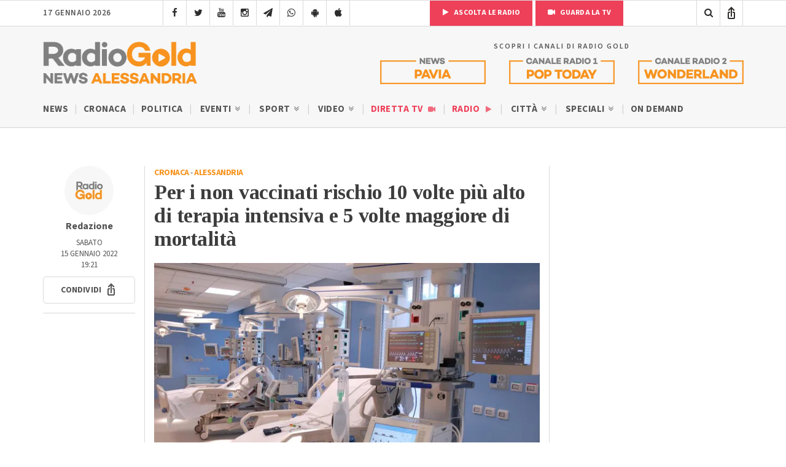

--- FILE ---
content_type: text/html; charset=utf-8
request_url: https://www.google.com/recaptcha/api2/anchor?ar=1&k=6LfWpc0oAAAAAF8ZdAOiIm8uzLlITPXnKvdTjBnt&co=aHR0cHM6Ly9yYWRpb2dvbGQuaXQ6NDQz&hl=en&v=PoyoqOPhxBO7pBk68S4YbpHZ&size=invisible&anchor-ms=20000&execute-ms=30000&cb=ttekcqjxp3ub
body_size: 49601
content:
<!DOCTYPE HTML><html dir="ltr" lang="en"><head><meta http-equiv="Content-Type" content="text/html; charset=UTF-8">
<meta http-equiv="X-UA-Compatible" content="IE=edge">
<title>reCAPTCHA</title>
<style type="text/css">
/* cyrillic-ext */
@font-face {
  font-family: 'Roboto';
  font-style: normal;
  font-weight: 400;
  font-stretch: 100%;
  src: url(//fonts.gstatic.com/s/roboto/v48/KFO7CnqEu92Fr1ME7kSn66aGLdTylUAMa3GUBHMdazTgWw.woff2) format('woff2');
  unicode-range: U+0460-052F, U+1C80-1C8A, U+20B4, U+2DE0-2DFF, U+A640-A69F, U+FE2E-FE2F;
}
/* cyrillic */
@font-face {
  font-family: 'Roboto';
  font-style: normal;
  font-weight: 400;
  font-stretch: 100%;
  src: url(//fonts.gstatic.com/s/roboto/v48/KFO7CnqEu92Fr1ME7kSn66aGLdTylUAMa3iUBHMdazTgWw.woff2) format('woff2');
  unicode-range: U+0301, U+0400-045F, U+0490-0491, U+04B0-04B1, U+2116;
}
/* greek-ext */
@font-face {
  font-family: 'Roboto';
  font-style: normal;
  font-weight: 400;
  font-stretch: 100%;
  src: url(//fonts.gstatic.com/s/roboto/v48/KFO7CnqEu92Fr1ME7kSn66aGLdTylUAMa3CUBHMdazTgWw.woff2) format('woff2');
  unicode-range: U+1F00-1FFF;
}
/* greek */
@font-face {
  font-family: 'Roboto';
  font-style: normal;
  font-weight: 400;
  font-stretch: 100%;
  src: url(//fonts.gstatic.com/s/roboto/v48/KFO7CnqEu92Fr1ME7kSn66aGLdTylUAMa3-UBHMdazTgWw.woff2) format('woff2');
  unicode-range: U+0370-0377, U+037A-037F, U+0384-038A, U+038C, U+038E-03A1, U+03A3-03FF;
}
/* math */
@font-face {
  font-family: 'Roboto';
  font-style: normal;
  font-weight: 400;
  font-stretch: 100%;
  src: url(//fonts.gstatic.com/s/roboto/v48/KFO7CnqEu92Fr1ME7kSn66aGLdTylUAMawCUBHMdazTgWw.woff2) format('woff2');
  unicode-range: U+0302-0303, U+0305, U+0307-0308, U+0310, U+0312, U+0315, U+031A, U+0326-0327, U+032C, U+032F-0330, U+0332-0333, U+0338, U+033A, U+0346, U+034D, U+0391-03A1, U+03A3-03A9, U+03B1-03C9, U+03D1, U+03D5-03D6, U+03F0-03F1, U+03F4-03F5, U+2016-2017, U+2034-2038, U+203C, U+2040, U+2043, U+2047, U+2050, U+2057, U+205F, U+2070-2071, U+2074-208E, U+2090-209C, U+20D0-20DC, U+20E1, U+20E5-20EF, U+2100-2112, U+2114-2115, U+2117-2121, U+2123-214F, U+2190, U+2192, U+2194-21AE, U+21B0-21E5, U+21F1-21F2, U+21F4-2211, U+2213-2214, U+2216-22FF, U+2308-230B, U+2310, U+2319, U+231C-2321, U+2336-237A, U+237C, U+2395, U+239B-23B7, U+23D0, U+23DC-23E1, U+2474-2475, U+25AF, U+25B3, U+25B7, U+25BD, U+25C1, U+25CA, U+25CC, U+25FB, U+266D-266F, U+27C0-27FF, U+2900-2AFF, U+2B0E-2B11, U+2B30-2B4C, U+2BFE, U+3030, U+FF5B, U+FF5D, U+1D400-1D7FF, U+1EE00-1EEFF;
}
/* symbols */
@font-face {
  font-family: 'Roboto';
  font-style: normal;
  font-weight: 400;
  font-stretch: 100%;
  src: url(//fonts.gstatic.com/s/roboto/v48/KFO7CnqEu92Fr1ME7kSn66aGLdTylUAMaxKUBHMdazTgWw.woff2) format('woff2');
  unicode-range: U+0001-000C, U+000E-001F, U+007F-009F, U+20DD-20E0, U+20E2-20E4, U+2150-218F, U+2190, U+2192, U+2194-2199, U+21AF, U+21E6-21F0, U+21F3, U+2218-2219, U+2299, U+22C4-22C6, U+2300-243F, U+2440-244A, U+2460-24FF, U+25A0-27BF, U+2800-28FF, U+2921-2922, U+2981, U+29BF, U+29EB, U+2B00-2BFF, U+4DC0-4DFF, U+FFF9-FFFB, U+10140-1018E, U+10190-1019C, U+101A0, U+101D0-101FD, U+102E0-102FB, U+10E60-10E7E, U+1D2C0-1D2D3, U+1D2E0-1D37F, U+1F000-1F0FF, U+1F100-1F1AD, U+1F1E6-1F1FF, U+1F30D-1F30F, U+1F315, U+1F31C, U+1F31E, U+1F320-1F32C, U+1F336, U+1F378, U+1F37D, U+1F382, U+1F393-1F39F, U+1F3A7-1F3A8, U+1F3AC-1F3AF, U+1F3C2, U+1F3C4-1F3C6, U+1F3CA-1F3CE, U+1F3D4-1F3E0, U+1F3ED, U+1F3F1-1F3F3, U+1F3F5-1F3F7, U+1F408, U+1F415, U+1F41F, U+1F426, U+1F43F, U+1F441-1F442, U+1F444, U+1F446-1F449, U+1F44C-1F44E, U+1F453, U+1F46A, U+1F47D, U+1F4A3, U+1F4B0, U+1F4B3, U+1F4B9, U+1F4BB, U+1F4BF, U+1F4C8-1F4CB, U+1F4D6, U+1F4DA, U+1F4DF, U+1F4E3-1F4E6, U+1F4EA-1F4ED, U+1F4F7, U+1F4F9-1F4FB, U+1F4FD-1F4FE, U+1F503, U+1F507-1F50B, U+1F50D, U+1F512-1F513, U+1F53E-1F54A, U+1F54F-1F5FA, U+1F610, U+1F650-1F67F, U+1F687, U+1F68D, U+1F691, U+1F694, U+1F698, U+1F6AD, U+1F6B2, U+1F6B9-1F6BA, U+1F6BC, U+1F6C6-1F6CF, U+1F6D3-1F6D7, U+1F6E0-1F6EA, U+1F6F0-1F6F3, U+1F6F7-1F6FC, U+1F700-1F7FF, U+1F800-1F80B, U+1F810-1F847, U+1F850-1F859, U+1F860-1F887, U+1F890-1F8AD, U+1F8B0-1F8BB, U+1F8C0-1F8C1, U+1F900-1F90B, U+1F93B, U+1F946, U+1F984, U+1F996, U+1F9E9, U+1FA00-1FA6F, U+1FA70-1FA7C, U+1FA80-1FA89, U+1FA8F-1FAC6, U+1FACE-1FADC, U+1FADF-1FAE9, U+1FAF0-1FAF8, U+1FB00-1FBFF;
}
/* vietnamese */
@font-face {
  font-family: 'Roboto';
  font-style: normal;
  font-weight: 400;
  font-stretch: 100%;
  src: url(//fonts.gstatic.com/s/roboto/v48/KFO7CnqEu92Fr1ME7kSn66aGLdTylUAMa3OUBHMdazTgWw.woff2) format('woff2');
  unicode-range: U+0102-0103, U+0110-0111, U+0128-0129, U+0168-0169, U+01A0-01A1, U+01AF-01B0, U+0300-0301, U+0303-0304, U+0308-0309, U+0323, U+0329, U+1EA0-1EF9, U+20AB;
}
/* latin-ext */
@font-face {
  font-family: 'Roboto';
  font-style: normal;
  font-weight: 400;
  font-stretch: 100%;
  src: url(//fonts.gstatic.com/s/roboto/v48/KFO7CnqEu92Fr1ME7kSn66aGLdTylUAMa3KUBHMdazTgWw.woff2) format('woff2');
  unicode-range: U+0100-02BA, U+02BD-02C5, U+02C7-02CC, U+02CE-02D7, U+02DD-02FF, U+0304, U+0308, U+0329, U+1D00-1DBF, U+1E00-1E9F, U+1EF2-1EFF, U+2020, U+20A0-20AB, U+20AD-20C0, U+2113, U+2C60-2C7F, U+A720-A7FF;
}
/* latin */
@font-face {
  font-family: 'Roboto';
  font-style: normal;
  font-weight: 400;
  font-stretch: 100%;
  src: url(//fonts.gstatic.com/s/roboto/v48/KFO7CnqEu92Fr1ME7kSn66aGLdTylUAMa3yUBHMdazQ.woff2) format('woff2');
  unicode-range: U+0000-00FF, U+0131, U+0152-0153, U+02BB-02BC, U+02C6, U+02DA, U+02DC, U+0304, U+0308, U+0329, U+2000-206F, U+20AC, U+2122, U+2191, U+2193, U+2212, U+2215, U+FEFF, U+FFFD;
}
/* cyrillic-ext */
@font-face {
  font-family: 'Roboto';
  font-style: normal;
  font-weight: 500;
  font-stretch: 100%;
  src: url(//fonts.gstatic.com/s/roboto/v48/KFO7CnqEu92Fr1ME7kSn66aGLdTylUAMa3GUBHMdazTgWw.woff2) format('woff2');
  unicode-range: U+0460-052F, U+1C80-1C8A, U+20B4, U+2DE0-2DFF, U+A640-A69F, U+FE2E-FE2F;
}
/* cyrillic */
@font-face {
  font-family: 'Roboto';
  font-style: normal;
  font-weight: 500;
  font-stretch: 100%;
  src: url(//fonts.gstatic.com/s/roboto/v48/KFO7CnqEu92Fr1ME7kSn66aGLdTylUAMa3iUBHMdazTgWw.woff2) format('woff2');
  unicode-range: U+0301, U+0400-045F, U+0490-0491, U+04B0-04B1, U+2116;
}
/* greek-ext */
@font-face {
  font-family: 'Roboto';
  font-style: normal;
  font-weight: 500;
  font-stretch: 100%;
  src: url(//fonts.gstatic.com/s/roboto/v48/KFO7CnqEu92Fr1ME7kSn66aGLdTylUAMa3CUBHMdazTgWw.woff2) format('woff2');
  unicode-range: U+1F00-1FFF;
}
/* greek */
@font-face {
  font-family: 'Roboto';
  font-style: normal;
  font-weight: 500;
  font-stretch: 100%;
  src: url(//fonts.gstatic.com/s/roboto/v48/KFO7CnqEu92Fr1ME7kSn66aGLdTylUAMa3-UBHMdazTgWw.woff2) format('woff2');
  unicode-range: U+0370-0377, U+037A-037F, U+0384-038A, U+038C, U+038E-03A1, U+03A3-03FF;
}
/* math */
@font-face {
  font-family: 'Roboto';
  font-style: normal;
  font-weight: 500;
  font-stretch: 100%;
  src: url(//fonts.gstatic.com/s/roboto/v48/KFO7CnqEu92Fr1ME7kSn66aGLdTylUAMawCUBHMdazTgWw.woff2) format('woff2');
  unicode-range: U+0302-0303, U+0305, U+0307-0308, U+0310, U+0312, U+0315, U+031A, U+0326-0327, U+032C, U+032F-0330, U+0332-0333, U+0338, U+033A, U+0346, U+034D, U+0391-03A1, U+03A3-03A9, U+03B1-03C9, U+03D1, U+03D5-03D6, U+03F0-03F1, U+03F4-03F5, U+2016-2017, U+2034-2038, U+203C, U+2040, U+2043, U+2047, U+2050, U+2057, U+205F, U+2070-2071, U+2074-208E, U+2090-209C, U+20D0-20DC, U+20E1, U+20E5-20EF, U+2100-2112, U+2114-2115, U+2117-2121, U+2123-214F, U+2190, U+2192, U+2194-21AE, U+21B0-21E5, U+21F1-21F2, U+21F4-2211, U+2213-2214, U+2216-22FF, U+2308-230B, U+2310, U+2319, U+231C-2321, U+2336-237A, U+237C, U+2395, U+239B-23B7, U+23D0, U+23DC-23E1, U+2474-2475, U+25AF, U+25B3, U+25B7, U+25BD, U+25C1, U+25CA, U+25CC, U+25FB, U+266D-266F, U+27C0-27FF, U+2900-2AFF, U+2B0E-2B11, U+2B30-2B4C, U+2BFE, U+3030, U+FF5B, U+FF5D, U+1D400-1D7FF, U+1EE00-1EEFF;
}
/* symbols */
@font-face {
  font-family: 'Roboto';
  font-style: normal;
  font-weight: 500;
  font-stretch: 100%;
  src: url(//fonts.gstatic.com/s/roboto/v48/KFO7CnqEu92Fr1ME7kSn66aGLdTylUAMaxKUBHMdazTgWw.woff2) format('woff2');
  unicode-range: U+0001-000C, U+000E-001F, U+007F-009F, U+20DD-20E0, U+20E2-20E4, U+2150-218F, U+2190, U+2192, U+2194-2199, U+21AF, U+21E6-21F0, U+21F3, U+2218-2219, U+2299, U+22C4-22C6, U+2300-243F, U+2440-244A, U+2460-24FF, U+25A0-27BF, U+2800-28FF, U+2921-2922, U+2981, U+29BF, U+29EB, U+2B00-2BFF, U+4DC0-4DFF, U+FFF9-FFFB, U+10140-1018E, U+10190-1019C, U+101A0, U+101D0-101FD, U+102E0-102FB, U+10E60-10E7E, U+1D2C0-1D2D3, U+1D2E0-1D37F, U+1F000-1F0FF, U+1F100-1F1AD, U+1F1E6-1F1FF, U+1F30D-1F30F, U+1F315, U+1F31C, U+1F31E, U+1F320-1F32C, U+1F336, U+1F378, U+1F37D, U+1F382, U+1F393-1F39F, U+1F3A7-1F3A8, U+1F3AC-1F3AF, U+1F3C2, U+1F3C4-1F3C6, U+1F3CA-1F3CE, U+1F3D4-1F3E0, U+1F3ED, U+1F3F1-1F3F3, U+1F3F5-1F3F7, U+1F408, U+1F415, U+1F41F, U+1F426, U+1F43F, U+1F441-1F442, U+1F444, U+1F446-1F449, U+1F44C-1F44E, U+1F453, U+1F46A, U+1F47D, U+1F4A3, U+1F4B0, U+1F4B3, U+1F4B9, U+1F4BB, U+1F4BF, U+1F4C8-1F4CB, U+1F4D6, U+1F4DA, U+1F4DF, U+1F4E3-1F4E6, U+1F4EA-1F4ED, U+1F4F7, U+1F4F9-1F4FB, U+1F4FD-1F4FE, U+1F503, U+1F507-1F50B, U+1F50D, U+1F512-1F513, U+1F53E-1F54A, U+1F54F-1F5FA, U+1F610, U+1F650-1F67F, U+1F687, U+1F68D, U+1F691, U+1F694, U+1F698, U+1F6AD, U+1F6B2, U+1F6B9-1F6BA, U+1F6BC, U+1F6C6-1F6CF, U+1F6D3-1F6D7, U+1F6E0-1F6EA, U+1F6F0-1F6F3, U+1F6F7-1F6FC, U+1F700-1F7FF, U+1F800-1F80B, U+1F810-1F847, U+1F850-1F859, U+1F860-1F887, U+1F890-1F8AD, U+1F8B0-1F8BB, U+1F8C0-1F8C1, U+1F900-1F90B, U+1F93B, U+1F946, U+1F984, U+1F996, U+1F9E9, U+1FA00-1FA6F, U+1FA70-1FA7C, U+1FA80-1FA89, U+1FA8F-1FAC6, U+1FACE-1FADC, U+1FADF-1FAE9, U+1FAF0-1FAF8, U+1FB00-1FBFF;
}
/* vietnamese */
@font-face {
  font-family: 'Roboto';
  font-style: normal;
  font-weight: 500;
  font-stretch: 100%;
  src: url(//fonts.gstatic.com/s/roboto/v48/KFO7CnqEu92Fr1ME7kSn66aGLdTylUAMa3OUBHMdazTgWw.woff2) format('woff2');
  unicode-range: U+0102-0103, U+0110-0111, U+0128-0129, U+0168-0169, U+01A0-01A1, U+01AF-01B0, U+0300-0301, U+0303-0304, U+0308-0309, U+0323, U+0329, U+1EA0-1EF9, U+20AB;
}
/* latin-ext */
@font-face {
  font-family: 'Roboto';
  font-style: normal;
  font-weight: 500;
  font-stretch: 100%;
  src: url(//fonts.gstatic.com/s/roboto/v48/KFO7CnqEu92Fr1ME7kSn66aGLdTylUAMa3KUBHMdazTgWw.woff2) format('woff2');
  unicode-range: U+0100-02BA, U+02BD-02C5, U+02C7-02CC, U+02CE-02D7, U+02DD-02FF, U+0304, U+0308, U+0329, U+1D00-1DBF, U+1E00-1E9F, U+1EF2-1EFF, U+2020, U+20A0-20AB, U+20AD-20C0, U+2113, U+2C60-2C7F, U+A720-A7FF;
}
/* latin */
@font-face {
  font-family: 'Roboto';
  font-style: normal;
  font-weight: 500;
  font-stretch: 100%;
  src: url(//fonts.gstatic.com/s/roboto/v48/KFO7CnqEu92Fr1ME7kSn66aGLdTylUAMa3yUBHMdazQ.woff2) format('woff2');
  unicode-range: U+0000-00FF, U+0131, U+0152-0153, U+02BB-02BC, U+02C6, U+02DA, U+02DC, U+0304, U+0308, U+0329, U+2000-206F, U+20AC, U+2122, U+2191, U+2193, U+2212, U+2215, U+FEFF, U+FFFD;
}
/* cyrillic-ext */
@font-face {
  font-family: 'Roboto';
  font-style: normal;
  font-weight: 900;
  font-stretch: 100%;
  src: url(//fonts.gstatic.com/s/roboto/v48/KFO7CnqEu92Fr1ME7kSn66aGLdTylUAMa3GUBHMdazTgWw.woff2) format('woff2');
  unicode-range: U+0460-052F, U+1C80-1C8A, U+20B4, U+2DE0-2DFF, U+A640-A69F, U+FE2E-FE2F;
}
/* cyrillic */
@font-face {
  font-family: 'Roboto';
  font-style: normal;
  font-weight: 900;
  font-stretch: 100%;
  src: url(//fonts.gstatic.com/s/roboto/v48/KFO7CnqEu92Fr1ME7kSn66aGLdTylUAMa3iUBHMdazTgWw.woff2) format('woff2');
  unicode-range: U+0301, U+0400-045F, U+0490-0491, U+04B0-04B1, U+2116;
}
/* greek-ext */
@font-face {
  font-family: 'Roboto';
  font-style: normal;
  font-weight: 900;
  font-stretch: 100%;
  src: url(//fonts.gstatic.com/s/roboto/v48/KFO7CnqEu92Fr1ME7kSn66aGLdTylUAMa3CUBHMdazTgWw.woff2) format('woff2');
  unicode-range: U+1F00-1FFF;
}
/* greek */
@font-face {
  font-family: 'Roboto';
  font-style: normal;
  font-weight: 900;
  font-stretch: 100%;
  src: url(//fonts.gstatic.com/s/roboto/v48/KFO7CnqEu92Fr1ME7kSn66aGLdTylUAMa3-UBHMdazTgWw.woff2) format('woff2');
  unicode-range: U+0370-0377, U+037A-037F, U+0384-038A, U+038C, U+038E-03A1, U+03A3-03FF;
}
/* math */
@font-face {
  font-family: 'Roboto';
  font-style: normal;
  font-weight: 900;
  font-stretch: 100%;
  src: url(//fonts.gstatic.com/s/roboto/v48/KFO7CnqEu92Fr1ME7kSn66aGLdTylUAMawCUBHMdazTgWw.woff2) format('woff2');
  unicode-range: U+0302-0303, U+0305, U+0307-0308, U+0310, U+0312, U+0315, U+031A, U+0326-0327, U+032C, U+032F-0330, U+0332-0333, U+0338, U+033A, U+0346, U+034D, U+0391-03A1, U+03A3-03A9, U+03B1-03C9, U+03D1, U+03D5-03D6, U+03F0-03F1, U+03F4-03F5, U+2016-2017, U+2034-2038, U+203C, U+2040, U+2043, U+2047, U+2050, U+2057, U+205F, U+2070-2071, U+2074-208E, U+2090-209C, U+20D0-20DC, U+20E1, U+20E5-20EF, U+2100-2112, U+2114-2115, U+2117-2121, U+2123-214F, U+2190, U+2192, U+2194-21AE, U+21B0-21E5, U+21F1-21F2, U+21F4-2211, U+2213-2214, U+2216-22FF, U+2308-230B, U+2310, U+2319, U+231C-2321, U+2336-237A, U+237C, U+2395, U+239B-23B7, U+23D0, U+23DC-23E1, U+2474-2475, U+25AF, U+25B3, U+25B7, U+25BD, U+25C1, U+25CA, U+25CC, U+25FB, U+266D-266F, U+27C0-27FF, U+2900-2AFF, U+2B0E-2B11, U+2B30-2B4C, U+2BFE, U+3030, U+FF5B, U+FF5D, U+1D400-1D7FF, U+1EE00-1EEFF;
}
/* symbols */
@font-face {
  font-family: 'Roboto';
  font-style: normal;
  font-weight: 900;
  font-stretch: 100%;
  src: url(//fonts.gstatic.com/s/roboto/v48/KFO7CnqEu92Fr1ME7kSn66aGLdTylUAMaxKUBHMdazTgWw.woff2) format('woff2');
  unicode-range: U+0001-000C, U+000E-001F, U+007F-009F, U+20DD-20E0, U+20E2-20E4, U+2150-218F, U+2190, U+2192, U+2194-2199, U+21AF, U+21E6-21F0, U+21F3, U+2218-2219, U+2299, U+22C4-22C6, U+2300-243F, U+2440-244A, U+2460-24FF, U+25A0-27BF, U+2800-28FF, U+2921-2922, U+2981, U+29BF, U+29EB, U+2B00-2BFF, U+4DC0-4DFF, U+FFF9-FFFB, U+10140-1018E, U+10190-1019C, U+101A0, U+101D0-101FD, U+102E0-102FB, U+10E60-10E7E, U+1D2C0-1D2D3, U+1D2E0-1D37F, U+1F000-1F0FF, U+1F100-1F1AD, U+1F1E6-1F1FF, U+1F30D-1F30F, U+1F315, U+1F31C, U+1F31E, U+1F320-1F32C, U+1F336, U+1F378, U+1F37D, U+1F382, U+1F393-1F39F, U+1F3A7-1F3A8, U+1F3AC-1F3AF, U+1F3C2, U+1F3C4-1F3C6, U+1F3CA-1F3CE, U+1F3D4-1F3E0, U+1F3ED, U+1F3F1-1F3F3, U+1F3F5-1F3F7, U+1F408, U+1F415, U+1F41F, U+1F426, U+1F43F, U+1F441-1F442, U+1F444, U+1F446-1F449, U+1F44C-1F44E, U+1F453, U+1F46A, U+1F47D, U+1F4A3, U+1F4B0, U+1F4B3, U+1F4B9, U+1F4BB, U+1F4BF, U+1F4C8-1F4CB, U+1F4D6, U+1F4DA, U+1F4DF, U+1F4E3-1F4E6, U+1F4EA-1F4ED, U+1F4F7, U+1F4F9-1F4FB, U+1F4FD-1F4FE, U+1F503, U+1F507-1F50B, U+1F50D, U+1F512-1F513, U+1F53E-1F54A, U+1F54F-1F5FA, U+1F610, U+1F650-1F67F, U+1F687, U+1F68D, U+1F691, U+1F694, U+1F698, U+1F6AD, U+1F6B2, U+1F6B9-1F6BA, U+1F6BC, U+1F6C6-1F6CF, U+1F6D3-1F6D7, U+1F6E0-1F6EA, U+1F6F0-1F6F3, U+1F6F7-1F6FC, U+1F700-1F7FF, U+1F800-1F80B, U+1F810-1F847, U+1F850-1F859, U+1F860-1F887, U+1F890-1F8AD, U+1F8B0-1F8BB, U+1F8C0-1F8C1, U+1F900-1F90B, U+1F93B, U+1F946, U+1F984, U+1F996, U+1F9E9, U+1FA00-1FA6F, U+1FA70-1FA7C, U+1FA80-1FA89, U+1FA8F-1FAC6, U+1FACE-1FADC, U+1FADF-1FAE9, U+1FAF0-1FAF8, U+1FB00-1FBFF;
}
/* vietnamese */
@font-face {
  font-family: 'Roboto';
  font-style: normal;
  font-weight: 900;
  font-stretch: 100%;
  src: url(//fonts.gstatic.com/s/roboto/v48/KFO7CnqEu92Fr1ME7kSn66aGLdTylUAMa3OUBHMdazTgWw.woff2) format('woff2');
  unicode-range: U+0102-0103, U+0110-0111, U+0128-0129, U+0168-0169, U+01A0-01A1, U+01AF-01B0, U+0300-0301, U+0303-0304, U+0308-0309, U+0323, U+0329, U+1EA0-1EF9, U+20AB;
}
/* latin-ext */
@font-face {
  font-family: 'Roboto';
  font-style: normal;
  font-weight: 900;
  font-stretch: 100%;
  src: url(//fonts.gstatic.com/s/roboto/v48/KFO7CnqEu92Fr1ME7kSn66aGLdTylUAMa3KUBHMdazTgWw.woff2) format('woff2');
  unicode-range: U+0100-02BA, U+02BD-02C5, U+02C7-02CC, U+02CE-02D7, U+02DD-02FF, U+0304, U+0308, U+0329, U+1D00-1DBF, U+1E00-1E9F, U+1EF2-1EFF, U+2020, U+20A0-20AB, U+20AD-20C0, U+2113, U+2C60-2C7F, U+A720-A7FF;
}
/* latin */
@font-face {
  font-family: 'Roboto';
  font-style: normal;
  font-weight: 900;
  font-stretch: 100%;
  src: url(//fonts.gstatic.com/s/roboto/v48/KFO7CnqEu92Fr1ME7kSn66aGLdTylUAMa3yUBHMdazQ.woff2) format('woff2');
  unicode-range: U+0000-00FF, U+0131, U+0152-0153, U+02BB-02BC, U+02C6, U+02DA, U+02DC, U+0304, U+0308, U+0329, U+2000-206F, U+20AC, U+2122, U+2191, U+2193, U+2212, U+2215, U+FEFF, U+FFFD;
}

</style>
<link rel="stylesheet" type="text/css" href="https://www.gstatic.com/recaptcha/releases/PoyoqOPhxBO7pBk68S4YbpHZ/styles__ltr.css">
<script nonce="XFdztTg71F5Ehf0lnc0I1Q" type="text/javascript">window['__recaptcha_api'] = 'https://www.google.com/recaptcha/api2/';</script>
<script type="text/javascript" src="https://www.gstatic.com/recaptcha/releases/PoyoqOPhxBO7pBk68S4YbpHZ/recaptcha__en.js" nonce="XFdztTg71F5Ehf0lnc0I1Q">
      
    </script></head>
<body><div id="rc-anchor-alert" class="rc-anchor-alert"></div>
<input type="hidden" id="recaptcha-token" value="[base64]">
<script type="text/javascript" nonce="XFdztTg71F5Ehf0lnc0I1Q">
      recaptcha.anchor.Main.init("[\x22ainput\x22,[\x22bgdata\x22,\x22\x22,\[base64]/[base64]/UltIKytdPWE6KGE8MjA0OD9SW0grK109YT4+NnwxOTI6KChhJjY0NTEyKT09NTUyOTYmJnErMTxoLmxlbmd0aCYmKGguY2hhckNvZGVBdChxKzEpJjY0NTEyKT09NTYzMjA/[base64]/MjU1OlI/[base64]/[base64]/[base64]/[base64]/[base64]/[base64]/[base64]/[base64]/[base64]/[base64]\x22,\[base64]\\u003d\x22,\[base64]/CnBrCi2N/[base64]/DgsOsQsKFwpzCkcOzwrpSWsK8wo3CtRzCtMKBwoDCmxV7wphew6jCrsKPw6DCim3DsjU4wrvCnMKqw4IMwqjDmy0ewoPChWxJNcOvLMOnw6pUw6lmw6/CssOKECVcw6xfw5DCiX7DkFjDu1HDk2oEw5lyV8KmQW/DojACdXcaWcKEwpDCog5lw47DoMO7w5zDumFHNWgew7zDokvDtUUvNT5fTsKVwqwEesOVw6TDhAsCDMOQwrvCp8Kic8OfPMOJwphKSsO8HRg4WMOyw7XCucKhwrFrw70RX37CmQzDv8KAw5vDrcOhIy5BYWoNE1XDjUXCjC/[base64]/DoSrClsK/[base64]/CiWwaw5kawoMuwrnDnGTDr07CoRTDiFXDsh7CigksY0wCwprCvR/DrcK9ET4mBB3DocKteD3DpQrDn0nCkMK9w7HDmcKuBmTDjDsKwoEEw5NnwpdKw7lhUsKJIWlUDn7CjMKew6dBw4giMcOBwoFGw7vDgzHCvcKDKcKpw7nCs8KfP8KGw4nCmcO8UMOqWMK+w4zCgcOPwrgEw7U/wqnDnUMcwrzCjTbDnsKtw610wpHCrcOCf1rCjsOKTi7DqXvCgcK4SBPCssOGw73Di3AKwptKw7l9HMKLIH0KZgpew4FLwovDgDM/Y8OkOsKoX8Orw47Cq8ORISjCpcKwdsKlSMKww68nw5NFwoTCgMOlw516wqjDv8K9wqYAwrPDq2zClhc+wr0vw55ewrTDuhxsc8Kjw6nDmMODam0gU8Kmw6R/[base64]/CtMOqw6oxw7hMfMOULn8EAQNea0fCrsKvw7wzwoM7w67ChsOmNcKDLMKDAGvDuWTDqMOraT4+C0Ftw5dPF07CicKLe8KTwofDqVjCucOBwoTDg8KjwqHDrjzCpcK7SRbDocKlwr/DiMKYw5bDqcO5FgHCg3zDpMOMw4rCncO1eMKTwprDlx0JBD8oRcOkU21/Q8KyKMKsAmR1wprCiMO3U8KUU2pnwpLDuGMUwp5YKsK0wpzCuV1yw6QCLMKMw6LCq8Okw67CkcKcIsKMDkVCI3TCpcOTw6NJwqFlTgAdw4rCsCPDvsK4w6DDs8Oyw6LCn8KVwpwOU8OcXhnCnRfDgsOdwpU9OcO+MhHCjwPDi8KMw5/DqsKkAGTClcORSDrCgnQhYsOiwpXCvsKnw7QGEVl1QWnCkMKuw40UfsORNH3DpsKBbmrCksObw5ROc8KtHMKHVsKGDcKxwqRtwp/Ckjgpwp1Hw43DmR5swrLCkE85wpzDgFJsLMOpwpZUw7HDtFbCtHw9wpHCocOaw5rCnsKpw5FcNlN2cFLChC57b8OnbUTDjsK1cQldQcO9wos0Iw08f8Oaw5DDkTPDmMOTZMO2WsO7OcKFw7J+QyccaAgeXDtDwoLDhkQrIQNcw45/w74jw6zDrR9MSBduJ0nCiMKpw7p0a2kmY8OEwpbDsBzDnMOaMkDDjhF7NxZ/wqzChAoewrYVTGHCncOUwqzChyvChirDrSEvw73DsMKhw7YHwrR6aULCi8K1w5PDusOaf8OqK8O3wqMSw7QYfSDDjMKvwq7CpAU8RFzChsONQsKsw5d1wq/Ci19vKsO4BMKBfH3CiGQSMkrDgGvDjcOWwrc9RsKfdMKiwphkN8OGA8Oaw7rCr1/[base64]/[base64]/[base64]/Chw/[base64]/DuTALw7VjwpIEO8KAwp5LwpYgwrthXsO/f1c0FgHCt2jChhYdBCsfTkHDh8KOwo5ow6zCksKVwo5TwrLCusKKNDx5wqPCmQnCqHJxdsOWf8KSwr/ChcKLwqrCt8O8SwzDmcO9flTDuT5YR1VgwrBQw5A7w63DmsK/wqrCucKXwqoARivDlkkSwrPCo8K9dglvw4dew7Z4w7nCicKAw6nDsMO+PRVJwrM5wq5CfAfCpMKsw641wopNwp1AOjDDgMK3fykfBBfCksKeVsOEwpDDjMOXWsOkw5YrFsO9wqRWwpfCsMKxcE1rwqQLw7lewrsyw4/CvMKQFcKWwr1kdyzCl28Jw6QObxEqwq81w6fDgMORwqDCi8K8wrkPwpJ/[base64]/Cr8KiJAvCpGTDj8KEWwIMdTUcWQDCncOeOsOuw7FvOMK/w65HNXzCkWfChyrCjzrCncOPVRvDnsOBBsKnw4M7XcKyChbCrMKUGgoVeMKkHwBvw6ZodcOaUSvDmsKwwoTCmBtnesK+RlETwocUw5fCpMO0F8KecsO+w4p4wojDosK1w6HDuX8oRcOcwrtCw7vDiE4qw5/DtyDCqcOBwqYFwpXCnyfDoSJtw7ZLVcO9w6DCsBDDsMK0wrXDicO/w5siEMOMwqc5CcK3dsKMVMKswoHCrjV4w41Zf2cJLX4kXzPDjsKcDgfDqsOXb8Onw6XCpAPDlcK1LicnHsK6YDoNRcOrMzHDnw4JLsK9wonCtcK2AW/[base64]/CkEHDtUHDmn3DpQ7Cs8KuQ8K6OMKBQcKGcXDCrlUdwpvCt2wZGEIuLx3CknjCqBrCt8KWSUBOwqlzwq1Gw4bDosOcJRsYw6jDuMKOwrzDlsKwwp/DuMORRHbDgRERAsKXwrrDoGEzwrBDSVHCritFw4XCicKEQyrCvcK/QcO1w5rDuzUoMcOKwp3CtD5KG8O/w6YpwptGw4zDpyrDqmAZTMOVwrgQw6oVwrUrJMOwDj3DusKlwodMfsKBOcKUbRnCqMKDcAF5w6h7w5LDpcKjVB/[base64]/DsS3DmsOswr/CvMO6w5fCtsOowoFoUsKNGQ3CkMO2GsKxRsKiwr0mw4/DmXszwqjDilB7w4/[base64]/Vg/[base64]/wpfDlmcqwrTCssKqw7XCvMKuGkbCgnfDiALDnDFTBMKHdggbwo/CusO+IcOjJWIVWsKLw4Mxw57DrcOPWMKDdkDDrD/CusKyGcKmB8KBw7JJw6LCiBEIQcOCw44rw5pfwoh0woF3wrARw6DDqMOvVCvDvgx8Fi7CgnDDgQUwZH0hwp4jw7TDocOdwrIwdsKXNkdlH8OJCcKVdcKhwoZ7wqZXR8KCE3p2w5/[base64]/[base64]/DjcOVBkFOwqnCr8KJdsK8wq1NcWBqw5towpDDpnNAwqvCmzFTVBfDqQvCrXvDj8KXJMKrwoA6WQrClhHDnBrCmRPDiUAlw65pwpNSwpvCqBjDkiXCmcOQZ1LCrl/DscKrZcK4ZSBYNj3Dp38xwqPChsKWw5zDjMOIwrTDoxfCkkzDvy3Dhz3Ds8KQQ8OGwpowwpJke3tpwoDDmWVMw7YxGgRbw413W8K2OA3CrXpKwqUSSMKUBcKKwoI7w4/DoMOoeMOaM8O8DWFww5/Dl8KbYXVWR8KCwoEVwqDDhwDDpWPDmcK2w5cLcDsxOlY3wqoFw4diw4hhw4R+Cz00B2LCqz8dwr0+w5Vhw57DiMO7w5DCpnfCgMKYMmHDngjDisOOwo92wqs6eRDCvsKICwRXb0xFKyTDrWxBw4XDqcOTHcO0VsKSQQszw6t6wo/DrcOswrkFMsOXw4QBc8KHw5NHw49RCxkBw7zCtsOkwojCvMKCXsO/w5QdwpPCucOGwpphwp4xwrnDq2g/RjTDqMKYc8KLw4UeSMO2csKTQC7DiMOIN00GwqfCncK1QcKNE2TDmzfCvMOUacOmDcOaUMOBwp4Sw4PDiExzwqEmV8O+w5TDgsOzbSoFw4/ChMK4U8KdfVwTw4l2UsOiwrByGsKtH8OuwoY9w5zDtWERK8KYOsKEEBjDkcOaUMKLwr3Cij1MKGleX2MGIyUKw4jDrS1UbsODw6vDlMOTw47DosOmYsOjwoLCssOBw5/DtlNjd8OhYSfDisOQw7URw6HDu8KzH8KHYTvDuCvCnHZDwrrCicKlw5JgGU4UNMOlJnLDq8KhwpXCoys0JMOAaX/DhU1VwrzDh8K8XEPDh04fwpbCmRrCmylRLE7CjDEiGR5SNMKJw6XDvijDlcKMansFwqo7wp3CtVEcNMKZPg7DlCYZwq3CmkYGTcOqw7jChmRnbC/CuMKmSGoBWjrCllx8wp9Zw6kyJntFw5EkJ8OyUsKgP3cPDloJw4vDvcKzFzLDpigcVivCoFtxT8K4AMKow45yAGdow5Yhw7DCjSDCisKqwq5idUrDgcKADEnCgwEtwoV2Fw1nCD5UwpjDhsOYw5rCj8KXw6fDqVjCllJEN8ORwrFSScK9HkLCsWVUwp/ClMKhwp7CmMOgw5rDgCDCsyHDrcKCwrk5wr7ChMOTfWBPbcKDw4HDqnnDlj/CjSfCsMKsJgFBGR9aQ05fw5kBw4B1worChsKxwqxQw5/DlB7ChHjDtAUxIsK1HjBgBsOKMMK/[base64]/wq1UGMOiwoPCu8KDYT/DiATCnsOGPsKXccOlw63ClsKgQFsAXFnCtwkCVsOjKsK+LWV6YnM/w6l0wovDlsOhQXw0TMKAw67Dg8KZIMOEw4DCn8K+XkfClXR6w4pXMVhswpt4w6zDgMKLN8KUaikRR8KRwr0gRXwPBW3DjsOCw7wLw4/DlB/DtwgbQEFVwq59woTDhsOWwrw1wozCkRTCn8O4KcOGw4nDmMOubRLDuAHDu8Ocwrw2Xx4zw4cGwoZMw5jCnVbDnSt5BcKAKn1ywqrDnBPCgsKtdsO6FMOcR8KeworCj8ONw6cjCh9Jw6HDlsOvw6fDvcKtw4oEQsKcCsOvw6lVw57Dr3/[base64]/RsK4w4sxw7DCk0vCsMOqw5UAd0kvw6plF0pFwr9MbMO/f3bDp8KiNDHCuMKFTcK5ZDXCpkXCicO1w7vDicKyJyd5w6RHwohNCUdff8OuPsKKwrHCtcKkL3fDvMOgwrMPwqMyw5F/w5nCsMOcaMOGw6PCnHTChWPDisKAA8KcYGozw4PCpMKawoTCqEh/w53DtsOqw4gvRcK1KMOUIsOCDC51SsONw57CgUkBOsOhUFMWWDvChyzDisO0NG00wr7Duz58w6F9ODzCoClywrrCvl3Cn3Vjf34Iwq/CnAV6HcOWwqQJw47DhxUEw6HCnD9xbcOVZcK6McOLIMOuQXvDqg9hw5nCkjrDhQlsS8KIw7UTwrnDi8Oqc8OaLkfDt8O3TsO+T8Kkw7rDmMKoNRR1dMO3w4vCnWXClHovwr0/UsKnwr7Cq8O0Qi0la8Kfw4DDk2kecsKyw6LCq3vDi8OhwpRddGRjwpPDkHPDosOzw6d7woHDgcKfw4rDhVZvV1DCsMKpLMKKwrTCpMKMwp8Ww7XDtsKrLWrChsKlRR7CnsKxcy/CqxvCjcOzVw3CmzLDq8K1w4VLH8OoS8K5K8K0KQPDu8OyZ8ODHsKvbcOjwrPDgcK/ZkhBw4HCnMKZVG7CucKbEMK0EMOdwo5Iwr1mScKgw4XDgcOEQMObQB3ClkXDpcOlw64Swqlkw7tNw4fCjnLDuUXCuRnCmWnDmcOMVMOKwqzCi8OpwrnChMOYw77DikcjKsOicS/DswIvw5/CsmRkw6RiOnPCoz7CtE/[base64]/KsKuwoYUIAQQaE8Fdmo5asOgHEjCv17CqTITw6FZwr7CisOwD3Ezw4BkYsK/wr3ChsKhw7jCgsODw5HDuMO3HMORwpkuwpHChlnDgcKnT8KKWMODeh3Dl0dtw7cOfsOSw6vCu1BFwolFW8OhU0XCpMOvw5sXw7DCo24dwrjCoVx4w5vDqDELwqETw6NnYkPChsOnB8ONw41zwp7Ck8K7wqfCoy/DksOoW8KJw4HCl8KQcsOdw7XCnUPDrcKSMmjDiGYcUMO/wofCr8KDMQ5dw4pGwrUgOkY+ZMOtwrvDv8KnwpDCnU/Di8O1w5JWJQjCs8OtR8K7wqrCsyozwoTCkcOtwr93WcOxwox0L8KKASHDusO/Pw7CnEjCtj3Cj3/DjsOawpYqwpXDkg9dDA9Pw5DDo0zCjE98O0Q8NcOMVsO1aHXDh8KfEWcTdizDkkHDs8OFw6QvwovDgMK1wq4mw543w6DCiR3DscKGVFXCgUfDqmoQw4rDhcKvw4F7VsO4w6TClnwvw7jCpcKRwrIHw4bCiUBrKMKRXCbDjsOSH8Obw6Udw5s9An/DrsKKJR3CgGJKw7JqQ8OwwqHDkC3Ci8KmwqxUw7rDkhwfwrccw5vDpTrDu1rDo8KPw6HCmiDDtcKvwqLCr8OfwqU6w67DqlBuUVYVwoJLd8KAOMK6M8OCwr16SHHDv3zDsFDDhcKLN1jDjsK7wqbCmjwZw7/Dr8OxGDbCuFxja8K1TBDDtHMQI3RYFsOgJnUiRUrDkBfDmE3DmcKnwrnDrMOeRMKbMzHDgcOyagx0MMKcw5hbMzfDklZtIsK8w53CiMOCacO0wq/CsXDDmMK6w6Q0wqfDtCzDgcOZw7JDwrktwoPDi8O3N8KSw5JbwovDkkvDsj5pw5HDkS3ClCvCpMO1FMOyYMOdJWRMwo1nwqgNwrTDnSFARwgKw7JJKsK2BkIOwqfDv0ImGRHClMOOdsOTwrd5w7bCr8OHXsOxw6vDj8K/TAHCgMKMSsKuw5vCqW9qwrEIw4/[base64]/CsFzClcOULBR2wqPCtXbCrsOAwqENcsKSw5PCjUkDQsK2GUjCkMKGW8Oxw7oEw7Mqw5hqw4VZGsOXZnwRw7J7wpnCh8OiS2xtw4zCsHNHM8K/[base64]/wqRWFsOdw5bCtxbDiFJbw7h9JGtLw6AmdFjDh0PCowzDgMOJw6HCnC8/NljCryAEw4jCmMKHZGNUHG/[base64]/w6pXwoQvwqPDl8KxwrIjKnPDocKqCVHCoF4wwoZdw6rDncO7ZMKPw7gqwobCiRpTXsOyw4jDu2fClRnDoMKUw49mwp9VBm9qwpjDr8KHw53CqT1bw5PDucK7wppAQmlwwqzCpTnCuiZlw4fDqAzDgxp5w5bDnS/Cpk0qw4/Cih/DncOaLsOSRMKawprDtT/CmMKKJMOIdkFBw6TDqUPCkMKOwrfDmMKGe8OKwo7DvHBlGcKHwpvDl8KAT8Ofw7HCh8OCE8KkwrJgw6JVRxo+W8O6NsK/w4Z1wqwcwrw6QWdtImfDiDzCqsKww44fw4cNwo7DilRzBSzCpHIvMcOINEVAA8KpJ8KowobClcOnw5nCikhuZsOQwo3DicODeg/[base64]/w6o1HsOJZQfDosKVQsOfwr5VdcO3w57CgMK3ByDCmsKawptsw7LCvMOhTQcrVsOkwojDp8KmwogTAWxKFh9Wwq/DrMKPwqXDjcKcV8KgKMOFwoDCm8OeWHZawotlw6R1dFBRw5nCmzzCmDBhecOiw5tXHE5uwp7Ck8KdPk/DmGgsUSZbaMKcZcKAwoPDosOsw6kCK8Oowq3DgMOuw6goJWoBQ8K5w6V0RMKKJyvCv2XDgHQ7UcKpw6vDrlE1bUpCwoXCh0ZKwprCn3Q/QicZIMO5AjJHw4XCu2HCksKNUsKKw6TCt0xiwqdneFkLci/CusO+w7N8wrfDg8OsMVdHTMKmbhzCv17Ds8OPR3pLCkfDm8KkYT5SfiUjw5Yxw4DDpxDDoMOYBMO+RQ/Dm8KaLTXDocKaGxYdw5nCvxjDrMOJw4rDnsKGwokqw6jDo8OAeQ3DsVbDlm4iwq4uwrjCsDZAwonCrjnCkBNsw4vDijozNcOTw5zCsxzDgCJuwpMNw6/CvsK/w7ZGI31dB8KdGsKmbMO0wp9Ww6/CusO1w4VeIjkcHcK7BxUvFiYowpTDtwfCnAFnVVomwpXCiRRzw53CtypZwr/DsTTDh8K8IMK+HXUWwqzDkMK6wr7DkcOhw7zDi8OEwqHDs8OQwrfDs07Drk0Aw51two/DvmrDocKyC3IpThwsw7sBH3RIwqUIDcK7FVhPdAzCgcKuw6PDu8KpwqJmw7cjwqd6fGLDsnjCrcK0CDx+wp9AXMOHKsKvwq84TsKuwoszw4hRD1gqw7wjw59lIsOkM2/CnW7CjGdrw6HDi8OPwqPChcO6wpPDvFfDqDjDs8KhccK2w5bCmMKRQ8Ktw6LCkShWwqsUAsKIw5ANw603wonCqsKkN8Kpwr42wqkEXCPDisOcwrDDqzFEwrvDosK9G8O2wok6wonDhy/DtMKUw5/[base64]/DrzpJw7QNfyLCnMK3AWbDjsKTR3fCh8KBwrZzJnxSXxwrIxzCvsO2w6zCmhrCtMKTasOxwqccwrcnSsOdwqJgwpXClcKgMsOyw4xFwpIRRMO8LcK3w5cuPMOHPMO1wqwIwrs1CHV4X0cgUsK3wozDlw7CknwkL2LDuMKcwpzDi8Ouwr7DhsK1LCEEw4g/[base64]/[base64]/Cvi9rw51pwpLCv3oEE8OWPDcIwp4fSMKGwpDDqm3DlF7DlArDgMOXwonDocK0d8O7b2ssw58VeGIhbsObfUnCgsOeDsKhw6AhGS3DqRR4cULDk8ORw5g4QcOOeytPw7EywoIGwqtkw5LCoW/CpcKCDD8eOMO0VMO3ScKaSm59wr/DmFopw7NjdiTCnsK6wrAhdhZ3wp0/w57Cl8KgJcOXIGs3VUXCscKjTsOlMcOLaHkhG1fDtcKCT8Ouw5zDqSzDml0FeGjDg2YSZ1Avw47DlxvDthzDr13Ci8OsworCiMOLGMOlfcOFwohvSm5OYMOGw7/Cr8KtEsO6LU9jK8OQw7Fkw5/DrGxYwqXDtcO1wpo9wrVhwoXCkSbDnRzDmEPCqcKdVMKITUlNwo/DnHPDgxk1ZHTCgybCicO9wqDDtsOGfGp4w5zDlMK3YVbCtcOzw6x2w452fcO3N8OMf8KbwqpQW8Oaw593w5jDmh9SF21XAcO6wpp9McOPGA4sLH46UsKqMsOMwpAEwrkAwq1IdcOWLsKUJcOOaUDCugNEw4tgw7/CqsKRDTpHdsKHwowyKH3Dhm3CqgDDm29EIAzDqzg9f8K+NsKhZWrChMKlwqHCmVvCu8OCw7d4aSR1w4JUw5TCiTFWwqbDnAU7OwDCscKdDhYbw4FLwqBlw7nDnlIgwrbClMK0eBcxPlN6wqQCw4rDj1VuFMO9dAh0w6vCvcKUAMOwBF/DmMOlQsKfw4TDoMKAEm57cHBJw6vCrRNOwpLDs8OQw7nDhMOQRX/[base64]/[base64]/[base64]/[base64]/CgzjCkEwgwph8wpnDknw6wrvCoyzDmCHCu8K5RCzCoGbChzsOcgnCjsKfRAhkw4/DpRDDojPDpl9Lw4bDjsOGwoXDjzY9w4kPUMOuD8OGw4XDgsOGD8K6VcOjw5fDqMKjBcOdIcOGJ8K1wpjCoMK7w5MLwqvDnxg/wqRGwpICw4wJwrvDrDPDrj3DosOEw6nCnkwzwoDDtsO4f0QlwpDCvULCpyrDkUvDlHRAwqEjw5kiw70NPCRqG188DsOyG8KMwpsYwp7CpmhOdSADwoLDqcOOGsOzBRMiwprCqcK+w6TDmMOwwqYXw6PDkcKyIMKFw7/DrMOCcgoow6rCuWjChB/Ds0nCpzHCtnPCu14uc0YYwqRpwp3Di0xIwqvCicOFwpzCr8OcwpQZwr04IsK6woR3KQMcw6BHZ8O0w6Nfw70mKEYUw7A3cyfCgMOFAHtSwr/CpnHCoMK6woLDu8K6w7TDlsO9LMKtdsOKwoQhIDF9AhrCjsKvbsOdZcKDDcKyw6zDgDTCnXzDhQpScXVpH8K1aijCrQvCmV3Dv8OeDcO/KcO9wq48e1LCusOUw4bDocKML8KDwqRIw6bDpUjDuSxMMVRcwr7DtMKfw5HCn8KHw6gaw75sV8K5NlvCoMKYw48YwozCuUbCqVkYw43DsHBjQMK4w67CiWFJw50/FcKjw415GTJTWhFDN8Kmc1cIasOPwoAEbn1Jw4F0wozCpMK8XcO0w5fCtiDDlsKHT8O6woQ9VcKgw61uwpYJYsOnZsOWQXzChGfDl1XDj8KSZsOXwoVhecK0w6I/Q8O+MsOiQiXCjsONADrDnyjDrMKdHzfCmCJJw7EEwonCgsO3OgTCocKzw4tiw7PCvnPDvzPCvcKPDTYQf8KSbcK2wqbDhsKOW8OGejpHESMewoLDsWvCnsKhwrbDqMKjecKqVBHCiTokwo/CkcOuw7TDi8KEQGnCuUkQwrjCkcK1w59nRmLClgA6w4xDw6bDtCpWY8KFajTCqMOKwqx1KCpsQcOOwpghw7vDk8O2wp0SwrfDvAcaw4F7MMOqesOyw49Nw6nCgcK/wofCi3BFJgzCuF9yNcOpw6/[base64]/DjMOmIsO0OMKBYnglwqXDosKoFsK3w7MtwrQ9wrjDgiLCpUwQX18pSMOXw7wIbsOYw7HCiMOZw5A6Uy9kwr3DuA3Cm8K5XVNnBEPCmgnDjR8XclJyw7XDnGVEIcKpRsKxBkHCjMOUw6/[base64]/DtXTCv0nCqj3DoMK6ZmnDgTbDlS3DlQBtwpVRwo10wpjDqT0FwoTCvmcVw5vDswvCgWvCuR7DpsK2w5Mow6rDhsKPEg7CjivDhT9mM2XDgMOxwo3CpsOYM8KSw6o1wrrDhj8Pw73Cq2B7SMKOw57DgsKKSsKbwroewrnDj8OHYMK0wq7DphPCk8OXbyNqVjtVw6/DtijCqsK6w6Mqw6nCisO8wqXDpsOvwpJ1ei4kwrJSwrxuJD0EWMKkNlbCniQJVMOaw7lNw6pOwqbCiAfCqsKkB1/DmMKtwoNow753H8O3wqPCnSJzCsKUwp1EcXLCuQh2wp/DvhDDjsKZKcOQCsKIM8KYw7QawqXCkcOpKsO+wqjCvMOVemoxw5wAwoDDgcOCacOrw7hCwpPDvMOTw6YqfALDjsK0UsKvDcOgRj5bw4V+KHhgwpPChMO4woRqG8K/[base64]/[base64]/[base64]/DmR0QwpJFZWTDm8OVZ8KKGsO/wq0Ew53Ci8ONYgEEfsOFHsONW8OTNUphbcKow6jCvEzDksOmwrQgIcKZAQMWesOJw4/ChcOsTMKhw4NAFcKQw4QaXBLDrhfDh8KiwppzG8Oxw7ELLF19wp4jUMOYQMOvwrMIeMK2Lmkuwp/CucK2wrhfw6TDusKZDGfCvGjCkUkdNsKIw6c2wpbCslMbeWczFl0hwoMOPGh6GsOSNX8dFEDCqsKyFsKNwoHDosOhw4HDiw8Aa8KIwpDDsShKMMOEw7kBJzDCj1thQk0cw4/DusONw5PDgX7DvwxpAsKQA0lFwo7DvmpUwq3DohjCj3F1wqDCsS0MGiHDu2dYwqTDhGLDjcKHwoY7ScKtwoBbPD/[base64]/OhY2MRrCsMOCfcKvZAdvwpAPCcOEw7ZzAsOBF8O0w4RvFGR9wrvDk8OASB/DtcKaw7taw6HDlcKTw6zDk2jDucOTwqxuYsKeTgHDrsOgw4XCkAdFW8KUw5FhwqjCrkc5w6HDtMKhw43DgMKuwp8ww67CssO/wqx1KxhTSGs5fAvCrAtsHWsCXisIw6IKw4BcVsOOw4IBGR/DvMOZL8KPwqkCwp4qw6nCu8KVZihPDU3Dllc4wo/DkwEzw4bDm8OKRcKzKRrDk8OtZkPDuVkoZh/Dl8Kbw6tvUMO0woU1w6Rswrcvw6/[base64]/[base64]/DlMKxAsK+w53CqMOYehJeSsKmw4LDgMKPw5nCm8KgN2bCh8OEw7HCsUvDnifDnRItUTvDgsOjwo4fC8K5w5dwCMOgXsOnw6w/S03Chz3ClV7Dq2vDlcOENQLDnR9wwqvDrjrCjcO2BndgwozCvcO+wr8sw6x3KHt0cRJ+LsKMw5JPw7YNw63Dsi9qw55dw5Nkwog/wqbCpsKGLcOnNXFqBsKMw5x7KMOFw43Du8OTw4dQAMOdw6g2AFhYFcOOc17DucOowoE2w7h4w7jCvsOhKsKqM2jDo8Ogw6sHa8OmBC99E8OOTCckYVAaMsOETRbCnk3Ct0NdVlbCi1UYwopVwrZ9w7zCkcKjwqTCocKHesOHOGvDigzDghkWNsK/[base64]/DpMKyHnRvUcOVw7HDnxTCs8KnwonCmDvCpBwZw7HDtsKxUMKHw5LCi8O9w6zCs07CkClaZ8KHSFrCj2HDkXYHCMKBNBorw45nSR9UI8OYwqvCu8KbX8K6woTDm3hDwrIbwqPCkg/[base64]/DjsKFwrUjJ2XCrU/[base64]/DgXtFchDCgyogw5fDtGDDh8KFKGzDjDdewpxBJGTCssKbw5how7HCmyA/Ahk3wocgX8OJQkvCusO0w48wd8KDOsK+w5sGw6lzwq1Dw4zCmsK9DTHCoSHDoMOFK8Kzwrwzw6DCk8OFwqjDhwnCgwLDhz0oaMKBwrUhwpgow4xcTcOMWMO+wrTDtsONQCnCu3TDucOEw4jChVbCr8KWwoJ6w699wrIxwplgbMOGe1fDksOyQ2FMLMO/w4JuYhkQw4IrwqHDlXEefcO1wpN4woRMbcKSU8KJwovDgsKiYFTCkRnCtWLDtsO3K8Oxwr8eLSXCrAPCh8Oawp7CpMKtw4LCtDTCiMO1woXDkcOjwqvCtsOAPcKteUIPACXDr8O3w4DDqwBsdBYYNsOMJgYZwqjDnzDDuMOlwoLDtcOJw5nDuhHDowMPwr/CrQHDj0kBw7fCjsKgW8KcwoHDkcOgw7s4wrNew6nCkG8qw4F2w5lxWMOSw6HDq8Oxa8Kpw5TCj0rCpsKBwpjCrsKJWEzCqcOrw6MSw7dWw5EYwoUuw5DDhArCn8KYw7LCnMKTw4TDr8Kew4lXwr/ClxPDvFJFwqDDuzfDn8O7QC1pbCXDhlvCjFYEK11jw6TDgsKWwrzDtMKAHsOwAj0Iw6F3w4dsw5XDvcKbw5tJPMOVVn87GMOsw6o0w5AhWTx2w60xEsOOw7grwpDCvMKgw4IZwprDoMOFQsOCJMKUXMKgw5/Dr8OzwrAhRxECaW4FE8Oew6rDocKswpbChMOMw5NmwpkHMXIvWBjCsANYw6siIcOtwrfDgwnDpcKfQDPCpMKFwpPCq8KrC8ORw4HDrcOPw7/CnnTCjEQQwrzClcOwwpkHw69yw5rDqsK4wr4cfsKiPsOcX8K4wo/DgUQCWG4xw7DChBMWwp7DtsO2w7Z7FMORw5tdw6fCiMKdwrRuwpAaGBkAA8Kpw7Jbwo44YFfDiMOaFzM+wqgQGxTDiMOcw5JvIsKxwpnDlDEhwqpvw6nCkELDsH0/w6fDhgI6B0hyCChuUcOTwqEPwoICbMO0wrZwwrdGegjDhsKmw5lPw6F7F8OWw67DpzkDwp/DhHPChAFWIHEXw6IAYMKNKsK+w4ctw50pD8KZw5XCrW/CphbCs8Orw6LCvMO4fCrDkCnCjjJXw7Ulw6NANTp/wq7DocKwF3BrIcO4w6pyPWYnwp5MKTbCrlBMW8OBwrlxwrhaP8OTdsKxWA4yw4zDgDdvEAN/[base64]/[base64]/Dj3Zjw5NcFsKEw7wjFMKrSsO0A0h3w5toVcOFY8KpO8KNdsK9esKBSjNJwqtiwprCmMOgwoHDmcOaGcOib8K/QsK2wqDDh1NpEMK2JcOGSsKAwrQ0w47DsFHCoSV2wo1STCzDhQNcBwjCpcK7wqccwpApJMOdR8KRw5bChsKJIG7Cs8OTSsKrbTIaDcKVUCNmAcOHw6gXw53DqTXDmwHDmSptP30LacKpwr7Dp8K/fHHDkcKAHcKALsORwqLDvRYJYwh1wp/ClcOhwo0fw6HDskvDrjvDrndBwrfCsVLChBLCr0hZw64QFmZWwoPDhTPCuMOqw5zConLDqcOJDsKyH8KFw5UqU0otw4UywpUSUCrDkVfCln3Du2vCqB/CrsKtMcO7w5Uow4/Dg0HDisK0w6lywpfCvsOdN3lELMKeLMKmwrtawrcdw7YiNEfDoy7DicOqfDjCpsOySX1Qwr9HLMKqw6ILw7pmXGgow4TDlTLDjDjDscO1QcOYJUjDozZoHsK/wr/DjcOXw7XDnWoyJADDlH3CkcOmwozDqyvCtB3Cq8KBSDPDl23Dl3zCjT3DgFjDucKFwrIAb8K/fnXCgXFoXi7ChMKFw7w1wrcpeMKswo5/woTCgMOZw44Mw6jDtcKbw4jClGvDnRkCwofDlQvClSocR3hJaHBbwp1+YMKgwr9qw4dUwp/DoVXCs3BXJxhYw47Cq8OdHFg/wqLDhMOww5vCvcKVfCvDrsOZFX7Cjh/CgQXDtMOzwqjCgAtbw60mFhlnE8OdHjbDvR4aAlrDhsKuw5DDlsKgdmXDmsO7w7B2PsOEwqTCpsO9w6fCt8OqR8Okw4cJw50pwqHCvMKQwpLDnsKNwrPDncKGwrTCj2VtUizCi8ObG8KrNFE0wodawr7Dh8KPw47Dtm/ChMKRwqPChBxydRUHclPCvm/Dk8OZw4E+wqsfFMOOwpHCssO2w74IwqJ3w5EBwrdSwphDDcOWCsKDJsOQX8K6w78pHsOmbsOUwq/DpXzCk8ObK1LCq8Oiw7tnwoB8fWFIdQvDgmZrwqHCg8OIKmMDw5TChwPDr38LdsOXAGNPOGY7C8KvJmxeYcKGHsOBZ1PDh8OQaXzDtcOrwptRZmnCpMO/woXDn03CtHrDkCsNw6LDpsO3ccOPAsK7IkvDosKMPcORw7zDhUnDuhdVwq/[base64]/wozDjCZUwpE3FCUpScOBG8KBwpAEL8KJIEMVwqQtZMOLw4IsRsOqw7Fhw6Q1IALDl8Oiw7BVasK4w5JfTsOPARXCgVfCqEfCngTCjWnCoXg4asOOW8Oew6E/OD5vFsKbwrbClzwkAcKWw6R2XcKsOcOEwosUwrwhw7c7w4fDqEHClMO9ZcKKM8O1GATDjcKRwr5PIE/[base64]/DtzFmw7PCoVcUwrUKaTAqchjChsKww5bCp8Kzw7w/[base64]/[base64]/woZ0w4XDtcK0OW7CqknDi8Kra8KKdsOOw5FqBcO0BsOyKknDtXRdDcKXw4zCoAY5wpbDpMKQbcOrDcKGDiwAw5dowr5ow6MtMQgzelTDoy3Ck8OyLjYbw5LDrcOxwq/ChhZTw48qwpLDvRzDjiRfwqzCisO4JcOsEcK6w5xZKcK2wpwTwrzCtcKNUxhdUcOxMsKww6/Dj30ew7MTwq7DtU3DtFBNdsO0w6Qzwqt3AEbDlsOLfGPCo198Z8KdElDDuFLCj33DhSlQJsOGDsKOw7vDpMKYw4nDuMKibMOdw6/CtGXDqH3DhQVVwrhrw6RVwpp7M8Kzw6fDqMOjOcOswp3CjibDv8KoU8OPw43Dv8OVw5LDmcK4w7gMw40ywoAnGTPDmDHCh0RUQcOWVMOCb8O8wrvDpC8/w6ltS0nCrSQ9w5cHVAXDhMOYwofDpMKQwrLDoA1Bw6HChsOxHsKKw79Fw7Z1GcKgw5B7JsK5w5/DvnTCvsOJw6LCtiJuHcKgwohTOSnDnsKWLGPDhcORFUhwdCLDjFPCqW9hw7oZUsKmX8Odw5zCrsKsHhTDi8OHwpHDtcKvw5lvwqBcYsKJwrbCgcKcw4fDnkzCksKrHi95Z2LDmsOewpwjJjILwqvDlBRyS8KAw74UBMKEE03Csx/CsWjCmG1SFT7DjcODwpJrYMOZPD7DuMK8OTdywqnDvsKiwrfCkzzDg15MwpwbccK1EsO0YQFKwp/DvAvDqcObCF7CsU9SwqvDp8O/[base64]/wq/DhMKOwrXCshXClsKMc8KWLFtQWWRPfcOhRsOPw5R0worDj8K7wr/CncKkw6bCgHhLZAUlHRRddSk+w4DCkcKrJMOvczTCmEvDk8OpwprDngPDmcKaw5JsMCfCmxZvwpUDEcOkw7tfwq05MlbDrsOiAsOsw71KXCw5w6bCo8OTPSzCusOhw7XCh1bCu8KyPEBKwqtIw6ZBZMOwwo4GaE/[base64]/DoDjCqMK4wrXDl8O+KMKBw57CrMK8ERceH8Ouw5fDoWUvw6zDmBLDvcKmE17DrlhoVG8vwp/[base64]/DiEgKwq/DvBwhwpzDusOyd8OJdcOBaxTDr1nDjcOrOsOzwpx3w7nCqcKbw5bDtBsrRMKSD0TCmmfCkFnDmU/Dp3J4wrM2M8KIw7/Dn8KfwrVOXmnCtw1/[base64]/CnXMdDAzCoAZawqvDt8Omw5cSBcOIw6FfwrhdwoY7GzPCksKLwpBoJsKtwo8EesKwwoQ/wrzCgCpDEcKkwr/[base64]/wqrCvxLDmyVowqsAw5ZgdcOCw50QNRnCmsKUO3Axw5bDqcObw4jDjsOvw7fDmH7DtinCk0/Dj3vDisK/em/[base64]/CgQZyb1HDtHsDMCcAAcKBOWjDkMOpwrnCusKUwqNKw4crw4jDhmfCvU5lR8KYPiwSelvChcOhTz/Dn8OTwr/DhAtEBkfCqMOqwqUINcKtwqYrwoF9OsOIYTklEMO/wqg2TVE/woAuc8KwwrAMwo5rFcOtaRDDn8OAw6QCw73CpsOKCcOuwqhjYcK1ZADDk2/CkkrCrmJWw4cuUCd6PVvDviAmOMOXwrRAw4bCkcODwqzCk3AoM8KJf8OiWF1/BcO1w6ILwq/CpylpwrEpw5Fgwr/CnwF5KxdQM8K9woTDuRbCpMKcwozCoHLCsXHDom0Awr3DqwZdwqHDoBQcY8OdM0gIGMKFR8KSKjHDs8KLNsOpwo7DssK+ZRBBwoAHYwtSw71Aw6jCq8OIw5jDgATDucKzw414SMOAHXvCusKReER+wr/ChGHCq8K1PcKtdFh/[base64]/CuhjDgcKow5RHdMOedsO/[base64]/[base64]/DsGNYwqbDsW8bwqVdw6TCg8K6ai7Cn8OLwoBpwqfChy8hZRbCskPDpMKpwqTCg8KIS8Oow5hgR8OKw6zCl8KvGQnCkg7CuFZ/w4jDrgjCpsK/[base64]/CryjCpGkkWFkMHmHDuQktw43DscOpORp5OcKawod3SsKnw5nDpk4iSGQcS8KTMsKmwo7DiMOkwosTw5bDhQbDvcKOwo4ow4h8w4ISWXPDi1dxwprCllzCmMKTUcK/w5gcwonDuMOAfsOiOcO9wpk9UBbCpxAiecKHVMOXQ8KhwpQqd13Cu8OeEMOuw7fDn8Ozwq8BHV9Nw43CnMKkIsOPwpFyf1zDhF/Ci8OxZsKoH1gLw6PDr8O2w68hXMOAwpxFaMKxw41XPsKlw4lBXMKpay8QwpJFw4XCvcKhwoPCg8KRYcOZwoXDnXBbw6LDlVXCuMKVJMOvL8OEwooZI8KWP8Knw4UFXcOow5vDl8KqQkU8w715DsOXwrwdw51iwqnDqUo\\u003d\x22],null,[\x22conf\x22,null,\x226LfWpc0oAAAAAF8ZdAOiIm8uzLlITPXnKvdTjBnt\x22,0,null,null,null,1,[21,125,63,73,95,87,41,43,42,83,102,105,109,121],[1017145,739],0,null,null,null,null,0,null,0,null,700,1,null,0,\[base64]/76lBhnEnQkZnOKMAhk\\u003d\x22,0,1,null,null,1,null,0,0,null,null,null,0],\x22https://radiogold.it:443\x22,null,[3,1,1],null,null,null,1,3600,[\x22https://www.google.com/intl/en/policies/privacy/\x22,\x22https://www.google.com/intl/en/policies/terms/\x22],\x22O0pUGzIinELaGRgZR6wJ3nHfL1esYqe/yG/4jtLF0dM\\u003d\x22,1,0,null,1,1768639035858,0,0,[71,188,54,254,191],null,[74],\x22RC-3iBid7lpu2G90w\x22,null,null,null,null,null,\x220dAFcWeA7gZGCZIB503CDMafmpE70HdirOZ-MAkiv2tw1HGcXcmLV2wJucnWvgK_822DHJY-Ko82IxCvv7zVx3dI9SOwB_EGuMTA\x22,1768721835954]");
    </script></body></html>

--- FILE ---
content_type: text/html; charset=utf-8
request_url: https://www.google.com/recaptcha/api2/aframe
body_size: -247
content:
<!DOCTYPE HTML><html><head><meta http-equiv="content-type" content="text/html; charset=UTF-8"></head><body><script nonce="KGYlMeLqGfNs93wKdGMJFw">/** Anti-fraud and anti-abuse applications only. See google.com/recaptcha */ try{var clients={'sodar':'https://pagead2.googlesyndication.com/pagead/sodar?'};window.addEventListener("message",function(a){try{if(a.source===window.parent){var b=JSON.parse(a.data);var c=clients[b['id']];if(c){var d=document.createElement('img');d.src=c+b['params']+'&rc='+(localStorage.getItem("rc::a")?sessionStorage.getItem("rc::b"):"");window.document.body.appendChild(d);sessionStorage.setItem("rc::e",parseInt(sessionStorage.getItem("rc::e")||0)+1);localStorage.setItem("rc::h",'1768635439463');}}}catch(b){}});window.parent.postMessage("_grecaptcha_ready", "*");}catch(b){}</script></body></html>